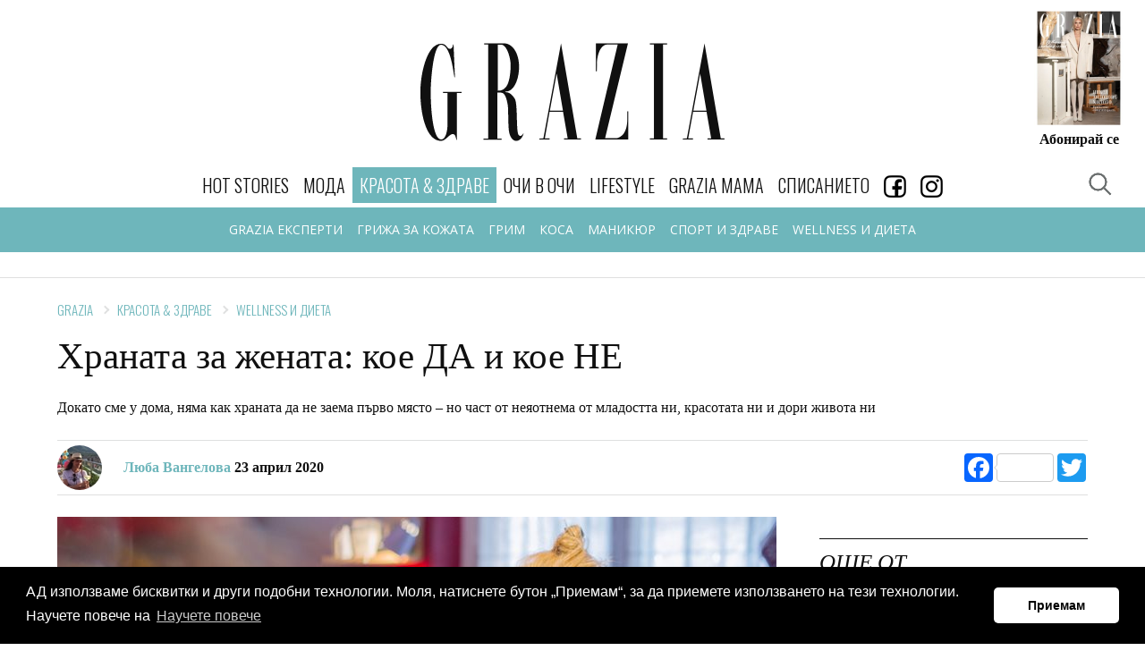

--- FILE ---
content_type: text/html; charset=utf-8
request_url: https://www.graziaonline.bg/beauty-and-health/wellness-and-diet/15469/xranata-za-zhenata-koe-da-i-koe-ne
body_size: 16070
content:



<!doctype html>
<html class="no-js" lang="bg">
<head>
    <meta charset="utf-8">
    <meta http-equiv="X-UA-Compatible" content="IE=edge,chrome=1">
    <meta name="description" content="">
    <meta name="viewport" content="width=device-width, initial-scale=1">
    <title></title>

    
    <link rel="apple-touch-icon" sizes="180x180" href="/content/favicons/apple-touch-icon.png">
    <link rel="icon" type="image/png" sizes="32x32" href="/content/favicons/favicon-32x32.png">
    <link rel="icon" type="image/png" sizes="16x16" href="/content/favicons/favicon-16x16.png">
    
    <link rel="mask-icon" href="/content/favicons/safari-pinned-tab.svg" color="#000000">
    <meta name="apple-mobile-web-app-title" content="GraziaBG">
    <meta name="application-name" content="GraziaBG">
    <meta name="msapplication-TileColor" content="#ffffff">
    <meta name="theme-color" content="#ffffff">

    <script>
        window['gtag_enable_tcf_support'] = true; // SEE THIS: https://support.google.com/analytics/answer/10022331?hl=en

        window.googletag = window.googletag || { cmd: [] };
        //var googletag = googletag || {};
        //googletag.cmd = googletag.cmd || [];
    </script>



    
        <link rel="canonical" href="https://www.graziaonline.bg/beauty-and-health/wellness-and-diet/15469/xranata-za-zhenata-koe-da-i-koe-ne" />
            <meta name="robots" content="index, follow" />
        <meta name="Googlebot" content="index, follow" />
        <meta name="MSNbot" content="index, follow" />
        <meta name="Slurp" content="index, follow" />
            <meta name="description" content="Докато сме у дома, няма как храната да не заема първо място – но част от неяотнема от младостта ни, красотата ни и дори живота ни" />
    


    <link href="/Content/ExtrasOverrides.css?v=9" rel="stylesheet" />



    <link rel="amphtml" href="https://www.graziaonline.bg/beauty-and-health/wellness-and-diet/15469/xranata-za-zhenata-koe-da-i-koe-ne?amp=true" />
    

    <style>
        h1, h2, h3, h4, h5 {
            clear: both !important
        }

        h5 {
            font-weight: 700 !important;
        }

        .related-story .story-title {
            display: none;
        }

        .related-story figure.image {
            margin-bottom: 0px;
        }
    </style>



    
    <meta property="og:locale" content="bg_BG" />
    <meta property="og:site_name" content="Grazia Bulgaria" />
    <meta property="og:url" content="https://www.graziaonline.bg/beauty-and-health/wellness-and-diet/15469/xranata-za-zhenata-koe-da-i-koe-ne" />
    <meta property="og:image" content="https://www.graziaonline.bg/Content/ImagesDatabase/fbc/600x315/crop/both/10/1006cb5398c641e288ab43569d094000.jpg" />
    <meta property="og:image:type" content="image/jpeg" />
    <meta property="og:image:width" content="600" />
    <meta property="og:image:height" content="315" />
    <meta property="og:title" content="Храната за жената: кое ДА и кое НЕ" />
    <meta property="og:description" content="Докато сме у дома, няма как храната да не заема първо място – но част от неяотнема от младостта ни, красотата ни и дори живота ни" />
    <meta property="og:type" content="article" />
    <meta property="fb:app_id" content="341059409797965" />
        <meta name="twitter:card" content="summary_large_image" />
    <meta name="twitter:title" content="Храната за жената: кое ДА и кое НЕ" />
    <meta name="twitter:description" content="Докато сме у дома, няма как храната да не заема първо място – но част от неяотнема от младостта ни, красотата ни и дори живота ни" />
    <meta name="twitter:image" content="https://www.graziaonline.bg/Content/ImagesDatabase/fbc/600x315/crop/both/10/1006cb5398c641e288ab43569d094000.jpg" />

    
    

    <script type="application/ld+json">
        {"@context":"http://schema.org","@type":"NewsArticle","@id":"https://www.graziaonline.bg/beauty-and-health/wellness-and-diet/15469/xranata-za-zhenata-koe-da-i-koe-ne","description":"Докато сме у дома, няма как храната да не заема първо място – но част от неяотнема от младостта ни, красотата ни и дори живота ни","image":["https://www.graziaonline.bg/Content/ImagesDatabase/p/750x422/crop/both/10/1006cb5398c641e288ab43569d094000.jpg","https://www.graziaonline.bg/Content/ImagesDatabase/p/696x522/crop/both/10/1006cb5398c641e288ab43569d094000.jpg","https://www.graziaonline.bg/Content/ImagesDatabase/p/696x696/crop/both/10/1006cb5398c641e288ab43569d094000.jpg"],"mainEntityOfPage":{"@type":"WebPage","url":"https://www.graziaonline.bg/beauty-and-health/wellness-and-diet/15469/xranata-za-zhenata-koe-da-i-koe-ne"},"url":"https://www.graziaonline.bg/beauty-and-health/wellness-and-diet/15469/xranata-za-zhenata-koe-da-i-koe-ne","alternativeHeadline":"Храната за жената: кое ДА и кое НЕ","author":{"@type":"Organization","name":"Grazia Bulgaria","alternateName":"Grazia - Bulgaria","sameAs":["https://www.facebook.com/GRAZIA.Magazine.BG/","https://www.instagram.com/grazia_magazine_bg/"],"url":"https://www.graziaonline.bg","address":{"@type":"PostalAddress","email":"office@atticaeva.bg","addressCountry":"Bulgaria","addressLocality":"Sofia","addressRegion":"BG","postalCode":"1124","streetAddress":"ul. \"Han Omurtag\" 54, 1124 g.k. Yavorov, Sofia"},"contactPoint":{"@type":"ContactPoint","areaServed":"BG","contactType":"customer service","telephone":"+359-28703641"},"logo":{"@type":"ImageObject","url":"https://www.graziaonline.bg/content/images/logo/grazia-logo-310x310.png","height":310,"width":310}},"dateCreated":"2020-04-23T09:00:00+03:00","dateModified":"2020-04-23T09:06:13.83+03:00","datePublished":"2020-04-23T09:00:00+03:00","genre":"КРАСОТА &amp; ЗДРАВЕ","headline":"Храната за жената: кое ДА и кое НЕ","keywords":"","publisher":{"@type":"Organization","name":"Grazia Bulgaria","alternateName":"Grazia - Bulgaria","sameAs":["https://www.facebook.com/GRAZIA.Magazine.BG/","https://www.instagram.com/grazia_magazine_bg/"],"url":"https://www.graziaonline.bg","address":{"@type":"PostalAddress","email":"office@atticaeva.bg","addressCountry":"Bulgaria","addressLocality":"Sofia","addressRegion":"BG","postalCode":"1124","streetAddress":"ul. \"Han Omurtag\" 54, 1124 g.k. Yavorov, Sofia"},"contactPoint":{"@type":"ContactPoint","areaServed":"BG","contactType":"customer service","telephone":"+359-28703641"},"logo":{"@type":"ImageObject","url":"https://www.graziaonline.bg/content/images/logo/grazia-logo-310x310.png","height":310,"width":310}},"articleBody":"Пържени храни\n\nАмериканските учени отдавна твърдят, че пържените храни са най-голямата опасност за здравето на човека. Предвид традиционното хранене в Америка, учени от САЩ са провели мащабно изследване, в което са взели участие 107 хиляди жени. Авторите се изследвали дали има връзка между пържените храни и риска от сърдечно-съдови, онкологични и други заболявания. Разбира се става дума за редовна и ежедневна консумация на пържени храни. Изследването установява, че една или повече порции месо, приготвени на тиган, увеличават риска от сериозни заболявания с 8%, за консумацията на риба или морски продукти – със 7%, пилешко месо – с 12%. Така че пържената храна не трябва да бъде в основата на храненето ви, а месото, рибата или зеленчуците е добре да приготвяте по друг начин.\n\n \n\nАлкохол\n\nВъпреки факта, че много изследвания предполагат, че една или две чаши на ден могат да предпазят от заболявания на мозъка или сърцето, нито една сериозна медицинска организация не е включила алкохола в списъка на препоръчителните превантивни мерки. Следователно всеки е свободен сам да реши кое е по-важно за него: да получи доза антиоксиданти, с което червеното вино наистина е известно, или да рискува да наруши нормалния метаболизъм и синтеза на хормони. Алкохолът във всякакво количество може да направи кожата по-мазна и податлива на възпаления – именно поради намесата на нормалната работа на нашата биохимична „лаборатория\".\n\n \n\n\nΔΙΑΒΑΣΤΕ ΕΠΙΣΗΣ\n\n\n\n\n\n\nWellness тренд: кафе с лимон\n\n\n\n\n\nОбезмаслени храни\n\nБез достатъчно мазнини женското тяло буквално престава да бъде себе си: мастните киселини са необходими за производството на половите хормони и за поддържане на общия хормонален баланс. Според изследвания на израелски учени, дефицитът на мазнини в диетата допринася за развитието на ендокринни заболявания – тук е и диабетът, гинекологичните разстройства и заболяванията на гърдите. Наситените и ненаситените мазнини оказват въздействие и върху външността ни. Усвояването на витамините, синтезът на колаген, липидният обмен и дори борбата с целулита са нарушени, ако женският организъм получава предимно обезмаслени храни.\n\n\nΔΙΑΒΑΣΤΕ ΕΠΙΣΗΣ\n\n\n\n\n\n\nКои храни причиняват възпаление?\n\n\n\n\n\n "};
    </script>



    <!-- CSS -->
    
    <link href="https://fonts.googleapis.com/css?family=Open+Sans:300,300i,400,400i,600,600i,700,700i|Oswald:200,300,400&subset=cyrillic" rel="stylesheet">
    <link href="/Content/css?v=x7QqUEa_R3Kdh54E6fbaH9G5fp5kvw0nnEWxHT4RCkc1" rel="stylesheet"/>


    

    

    

    <script>
    try {
        if (performance.navigation.type == 2) {
            location.reload(true);
        }
    } catch (err) { }
</script>

<!-- Facebook Pixel Code -->
<script>
    !function (f, b, e, v, n, t, s) {
        if (f.fbq) return; n = f.fbq = function () {
            n.callMethod ?
            n.callMethod.apply(n, arguments) : n.queue.push(arguments)
        };
        if (!f._fbq) f._fbq = n; n.push = n; n.loaded = !0; n.version = '2.0';
        n.queue = []; t = b.createElement(e); t.async = !0;
        t.src = v; s = b.getElementsByTagName(e)[0];
        s.parentNode.insertBefore(t, s)
    }(window, document, 'script',
        'https://connect.facebook.net/en_US/fbevents.js');
    fbq('init', '2247584852139283');
    fbq('track', 'PageView');
</script>
<noscript>
    <img height="1" width="1" style="display:none"
         src="https://www.facebook.com/tr?id=2247584852139283&ev=PageView&noscript=1" />
</noscript>
<!-- End Facebook Pixel Code -->




    

    <script>
        // Αυτό χρησιμοποιείται όταν δεν θέλω HeaderBidding.
        var insertGoogleAdManagerJs = function (tcData) {
            var s = document.createElement('script');
            s.type = 'text/javascript';
            s.async = true;
            var x = document.getElementsByTagName('script')[0];
            x.parentNode.insertBefore(s, x);
            s.src = 'https://securepubads.g.doubleclick.net/tag/js/gpt.js';
        }


        var insertGdprScripts = function (tcData) {
            var adStorageGranted = tcData.purpose.consents[1] ? "granted" : "denied";
            gtag('consent', 'update', {
                'analytics_storage': 'granted',
                'ad_storage': adStorageGranted //'granted'
            });

            insertGoogleAdManagerJs(tcData);
        }
    </script>

    <!-- Quantcast Choice. Consent Manager Tag v2.0 (for TCF 2.0) -->
    <script type="text/javascript" async=true>
        (function () {
            var host = "www.graziaonline.bg";
            var element = document.createElement('script');
            var firstScript = document.getElementsByTagName('script')[0];
            var url = 'https://cmp.quantcast.com'
                .concat('/choice/', '9eP15vBWj-JE2', '/', host, '/choice.js?tag_version=V2');
            var uspTries = 0;
            var uspTriesLimit = 3;
            element.async = true;
            element.type = 'text/javascript';
            element.src = url;

            firstScript.parentNode.insertBefore(element, firstScript);

            function makeStub() {
                var TCF_LOCATOR_NAME = '__tcfapiLocator';
                var queue = [];
                var win = window;
                var cmpFrame;

                function addFrame() {
                    var doc = win.document;
                    var otherCMP = !!(win.frames[TCF_LOCATOR_NAME]);

                    if (!otherCMP) {
                        if (doc.body) {
                            var iframe = doc.createElement('iframe');

                            iframe.style.cssText = 'display:none';
                            iframe.name = TCF_LOCATOR_NAME;
                            doc.body.appendChild(iframe);
                        } else {
                            setTimeout(addFrame, 5);
                        }
                    }
                    return !otherCMP;
                }

                function tcfAPIHandler() {
                    var gdprApplies;
                    var args = arguments;

                    if (!args.length) {
                        return queue;
                    } else if (args[0] === 'setGdprApplies') {
                        if (
                            args.length > 3 &&
                            args[2] === 2 &&
                            typeof args[3] === 'boolean'
                        ) {
                            gdprApplies = args[3];
                            if (typeof args[2] === 'function') {
                                args[2]('set', true);
                            }
                        }
                    } else if (args[0] === 'ping') {
                        var retr = {
                            gdprApplies: gdprApplies,
                            cmpLoaded: false,
                            cmpStatus: 'stub'
                        };

                        if (typeof args[2] === 'function') {
                            args[2](retr);
                        }
                    } else {
                        if (args[0] === 'init' && typeof args[3] === 'object') {
                            args[3] = Object.assign(args[3], { tag_version: 'V2' });
                        }
                        queue.push(args);
                    }
                }

                function postMessageEventHandler(event) {
                    var msgIsString = typeof event.data === 'string';
                    var json = {};

                    try {
                        if (msgIsString) {
                            json = JSON.parse(event.data);
                        } else {
                            json = event.data;
                        }
                    } catch (ignore) { }

                    var payload = json.__tcfapiCall;

                    if (payload) {
                        window.__tcfapi(
                            payload.command,
                            payload.version,
                            function (retValue, success) {
                                var returnMsg = {
                                    __tcfapiReturn: {
                                        returnValue: retValue,
                                        success: success,
                                        callId: payload.callId
                                    }
                                };
                                if (msgIsString) {
                                    returnMsg = JSON.stringify(returnMsg);
                                }
                                if (event && event.source && event.source.postMessage) {
                                    event.source.postMessage(returnMsg, '*');
                                }
                            },
                            payload.parameter
                        );
                    }
                }

                while (win) {
                    try {
                        if (win.frames[TCF_LOCATOR_NAME]) {
                            cmpFrame = win;
                            break;
                        }
                    } catch (ignore) { }

                    if (win === window.top) {
                        break;
                    }
                    win = win.parent;
                }
                if (!cmpFrame) {
                    addFrame();
                    win.__tcfapi = tcfAPIHandler;
                    win.addEventListener('message', postMessageEventHandler, false);
                }
            };

            makeStub();

            var uspStubFunction = function () {
                var arg = arguments;
                if (typeof window.__uspapi !== uspStubFunction) {
                    setTimeout(function () {
                        if (typeof window.__uspapi !== 'undefined') {
                            window.__uspapi.apply(window.__uspapi, arg);
                        }
                    }, 500);
                }
            };

            var checkIfUspIsReady = function () {
                uspTries++;
                if (window.__uspapi === uspStubFunction && uspTries < uspTriesLimit) {
                    console.warn('USP is not accessible');
                } else {
                    clearInterval(uspInterval);
                }
            };

            if (typeof window.__uspapi === 'undefined') {
                window.__uspapi = uspStubFunction;
                var uspInterval = setInterval(checkIfUspIsReady, 6000);
            }
        })();
    </script>
    <!-- End Quantcast Choice. Consent Manager Tag v2.0 (for TCF 2.0) -->

    <script>
        // Run this in an interval (every 0.1s) just in case we are still waiting for consent
        var cnt = 0;
        var consentSetInterval = setInterval(function () {
            cnt += 1;
            // Bail if we have not gotten a consent response after 60 seconds.

            if (cnt === 500) {
                clearInterval(consentSetInterval);
                insertGdprScripts();
            }

            if (typeof window.__tcfapi !== 'undefined') { // Check if window.__tcfapi has been set
                clearInterval(consentSetInterval);
                window.__tcfapi('addEventListener', 2, function (tcData, listenerSuccess) {

                    if (listenerSuccess) {
                        if (tcData.gdprApplies) {
                            if (tcData.eventStatus === 'tcloaded' || tcData.eventStatus === 'useractioncomplete') {
                                insertGdprScripts(tcData);
                            }
                        }
                    }
                });
            }
            cnt++;
        }, 100);
    </script>

</head>


 
<body  >
    <div class="tas-ads" tas-zone="cde81930d" tas-format="0x0"></div>


    


    

    




    <header>
        <div class="marquee-media">
            <div class="marquee-inner">

                <div class="grazia-logo">
                    <a href="/"><svg><use href="/content/images/logo/logo.svg#logo" xlink:href="/content/images/logo/logo.svg#logo"></use></svg></a>
                </div>

                <button class="trigger-navigation burger">
                    <span class="icon"></span>
                </button>
                

                
               


    <div class="magazine-cover">
        <div class="cover-image">
            <a href="https://atticaeva.bg/%D0%B0%D0%B1%D0%BE%D0%BD%D0%B0%D0%BC%D0%B5%D0%BD%D1%82/#grazia" target="_blank">
                <img src="https://www.graziaonline.bg/Content/ImagesDatabase/p/300x380/pad/both/8a/8af2c277f0c54d23a0264e7eb629fa98.jpg?quality=80&amp;404=default&amp;v=02" alt="">
            </a>
        </div>
        <h5><a target="_blank" href="https://atticaeva.bg/%D0%B0%D0%B1%D0%BE%D0%BD%D0%B0%D0%BC%D0%B5%D0%BD%D1%82/#grazia" >Абонирай се</a></h5>
    </div>


            </div>
        </div>
    </header>



<div class="sticky-navigation">
    <nav class="navigation">
        <h4 class="nav-logo">
            <a href="/">
                <svg class="icon"><use href="/content/images/logo/logo.svg#logo" xlink:href="/content/images/logo/logo.svg#logo"></use></svg>
            </a>
        </h4>
        <ul>
                    <li class="nav-link ">
                        <a  href="/hot-stories" class="primary">Hot Stories</a>
                    </li>
                    <li class="nav-link ">
                        <a  href="/moda" class="primary">МОДА</a>
                            <ul class="submenu">
                                    <li><a href="/moda/trends">ТЕНДЕНЦИИ</a></li>
                                    <li><a href="/moda/easy-chic">EASY CHIC</a></li>
                                    <li><a href="/moda/shopping">SHOPPING</a></li>
                                    <li><a href="/moda/celebrity-wardrobe">ЗВЕЗДЕН ГАРДЕРОБ</a></li>
                            </ul>
                    </li>
                    <li class="nav-link selected">
                        <a  href="/beauty-and-health" class="primary">КРАСОТА & ЗДРАВЕ</a>
                            <ul class="submenu">
                                    <li><a href="/beauty-and-health/grazia-experts">GRAZIA ЕКСПЕРТИ</a></li>
                                    <li><a href="/beauty-and-health/skincare">ГРИЖА ЗА КОЖАТА</a></li>
                                    <li><a href="/beauty-and-health/makeup">ГРИМ</a></li>
                                    <li><a href="/beauty-and-health/hair">КОСА</a></li>
                                    <li><a href="/beauty-and-health/manicure">МАНИКЮР</a></li>
                                    <li><a href="/beauty-and-health/sports-and-health">СПОРТ И ЗДРАВЕ</a></li>
                                    <li><a href="/beauty-and-health/wellness-and-diet">WELLNESS И ДИЕТА</a></li>
                            </ul>
                    </li>
                    <li class="nav-link ">
                        <a  href="/interviews" class="primary">ОЧИ В ОЧИ</a>
                            <ul class="submenu">
                                    <li><a href="/interviews/celebrity-news">ЗВЕЗДНИ НОВИНИ</a></li>
                                    <li><a href="/interviews/interview">ИНТЕРВЮТА</a></li>
                            </ul>
                    </li>
                    <li class="nav-link ">
                        <a  href="/lifestyle" class="primary">LIFESTYLE</a>
                            <ul class="submenu">
                                    <li><a href="/lifestyle/editors-life">EDITOR&#39;S LIFE</a></li>
                                    <li><a href="/lifestyle/interior">ИНТЕРИОР</a></li>
                                    <li><a href="/lifestyle/hi-tech">HI-TECH</a></li>
                                    <li><a href="/lifestyle/travel">ПЪТЕШЕСТВИЯ</a></li>
                                    <li><a href="/lifestyle/gourmet">ГУРМЕ</a></li>
                                    <li><a href="/horoskop">ХОРОСКОПИ</a></li>
                                    <li><a href="/lifestyle/psychology">ПСИХОЛОГИЯ</a></li>
                            </ul>
                    </li>
                    <li class="nav-link ">
                        <a  href="/grazia-mama" class="primary">GRAZIA MAMA</a>
                    </li>
                    <li class="nav-link ">
                        <a  href="/magazines" class="primary">СПИСАНИЕТО</a>
                    </li>
                    <li class="nav-link">
                        <a href="https://www.facebook.com/GRAZIA.Magazine.BG/" target="_blank">
                            <img src="/Content/images/icons/facebookIcon.gif?width=25" />
                        </a>
                    </li>
                    <li class="nav-link">
                        <a href="https://www.instagram.com/grazia_magazine_bg/" target="_blank">
                            <img src="/Content/images/icons/instagram_icon.gif?width=25" />
                        </a>
                    </li>

    
        </ul>


        <button class="trigger-popup trigger-search" data-popup="search-popup"><span></span></button>
        <button class="trigger-popup trigger-search" data-popup="search-popup"><span></span></button>


        

        <a class="subscription" href="https://atticaeva.bg/%D0%B0%D0%B1%D0%BE%D0%BD%D0%B0%D0%BC%D0%B5%D0%BD%D1%82/#grazia" target="_blank">Абонирай се</a>
    </nav>
</div>







    

    <div id='d7cdb310c2644446b214c8886f91d412' class="advertising-skin" style="text-align:center; position:absolute">
		   <script>
 if(window.innerWidth > 500){
			var adtimerd7cdb310c2644446b214c8886f91d412= setInterval(function(){
				try{
					if(typeof googletag.apiReady !== "undefined" && googletag.apiReady)
					{
						clearInterval(adtimerd7cdb310c2644446b214c8886f91d412);
						googletag.cmd.push(function() {
						googletag.defineSlot('/21748298231/Grazia_Branding', [[1, 1], 'fluid'],'d7cdb310c2644446b214c8886f91d412')
						.addService(googletag.pubads())
						.setCollapseEmptyDiv(true);
						googletag.enableServices();
						googletag.display('d7cdb310c2644446b214c8886f91d412');
						});
					}
				}catch(err){}

			}, 100);
}
		   </script>
 </div>



    
    <main id="main" >

        


        








    <!-- ADV Banner -->
    <section class="banner">
        <div class="ad-banner advert" id="headerBillBoard" style="text-align:center;margin-top:30px;">

            <div id='2e09edc088cb4b108afe3f2f4a453c33'>
	   <script>
		var ad2e09edc088cb4b108afe3f2f4a453c33 = setInterval(function(){
			try{
			if(typeof (googletag) !== "undefined" && googletag.apiReady){
				clearInterval(ad2e09edc088cb4b108afe3f2f4a453c33);

				googletag.cmd.push(function() {
				googletag.defineSlot('/21748298231/Grazia_LB', [[970, 60], [728, 90], [980, 120], [980, 90], [1000, 90], [970, 250], [1000, 250], [1, 1], [970, 90]],'2e09edc088cb4b108afe3f2f4a453c33')
						.addService(googletag.pubads())
						.setTargeting('page', ['beauty-and-health','wellness-and-diet','beauty-and-health','wellness-and-diet','ros','15469'])
						.setCollapseEmptyDiv(true);
						googletag.pubads().addEventListener('slotRenderEnded', function (event) {
							var containerId = event.slot.getSlotElementId();
							var containsAd = !event.isEmpty;
							if (containsAd == true) {
								if(event.size[0] >300){
									//console.log('resize:' +containerId);
									responsiveAdsFn(containerId, event.size[0], event.size[1]);
								}
								if (document.getElementById(containerId).classList.contains("advertising-skin")) {
										document.body.className += ' skin-layout';
										document.getElementById("main").style.zIndex= 10;
								}
							}else{
								//console.log('Hide:' +containerId);
								document.getElementById(containerId).style.display = "none";
								var parentNode = document.getElementById(containerId).parentNode;
								//console.log(parentNode);
								if(parentNode.classList.contains("advert")){
									parentNode.style.display = "none";
								}
							}
						
						});
				googletag.enableServices();
				googletag.display('2e09edc088cb4b108afe3f2f4a453c33');
				});

				}else{
				//console.log("Loop");
				}
			}catch(err){}

		}, 50);

	   </script>
</div>
        </div>
    </section>


<!-- Article -->
<section class="article ">

    <!-- Article Title -->
    <div class="article-title">
        <!-- breadcrumb -->
            <nav class="breadcrumb arrows">
                    <a href="/">Grazia</a>
                    <a href="/beauty-and-health">КРАСОТА &amp; ЗДРАВЕ</a>
                    <a href="/beauty-and-health/wellness-and-diet">WELLNESS И ДИЕТА</a>
            </nav>
        <h1 style="line-height:1em">Храната за жената: кое ДА и кое НЕ</h1>
            <p>Докато сме у дома, няма как храната да не заема първо място – но част от неяотнема от младостта ни, красотата ни и дори живота ни</p>
        <!-- author & social -->
        <div class="author-social">
            <div class="author">
                <div class="author-image">
                        <img src="https://www.graziaonline.bg/Content/ImagesDatabase/p/50x0/crop/both/67/67de2977cdb542079c438d5d3febcfc6.jpg?quality=100&amp;404=default&amp;v=02 " alt="Люба Вангелова" />
                </div>
                <h5>
                        <a>Люба Вангелова</a>
                    23 април 2020

                </h5>
            </div>
            <div class="a2a_kit a2a_kit_size_32 a2a_default_style" style="display:inline-block">
                <a class="a2a_button_facebook a2a_counter"></a>
                <a class="a2a_button_twitter"></a>
            </div>

        </div>
    </div>


    <!-- Sticky Container -->
    <div class="sticky-container">
        <!-- Left -->
        <div class="left">
            <!-- Article Content -->
            <div class="article-content">
                



                    <div class="image">
                        <img class="lazyload" data-src="https://www.graziaonline.bg/Content/ImagesDatabase/p/804x0/crop/both/10/1006cb5398c641e288ab43569d094000.jpg?quality=85&amp;404=default&amp;v=02" src="https://www.graziaonline.bg/Content/ImagesDatabase/p/804x0/crop/both/10/1006cb5398c641e288ab43569d094000.jpg?quality=85&amp;404=default&amp;v=02&s.grayscale=true&s.alpha=0.2" alt="" />
                        
                    </div>


                

                <h3 style="text-align: center;">Пържени храни</h3>

<p class="intro-text">Американските учени отдавна твърдят, че пържените храни са най-голямата опасност за здравето на човека. Предвид традиционното хранене в Америка, учени от САЩ са провели мащабно изследване, в което са взели участие 107 хиляди жени. Авторите се изследвали дали има връзка между пържените храни и риска от сърдечно-съдови, онкологични и други заболявания. Разбира се става дума за редовна и ежедневна консумация на пържени храни. Изследването установява, че една или повече порции месо, приготвени на тиган, увеличават риска от сериозни заболявания с 8%, за консумацията на риба или морски продукти – със 7%, пилешко месо – с 12%. Така че пържената храна не трябва да бъде в основата на храненето ви, а месото, рибата или зеленчуците е добре да приготвяте по друг начин.</p>

<p>&nbsp;</p>

<h3 style="text-align: center;">Алкохол</h3>

<p>Въпреки факта, че много изследвания предполагат, че една или две чаши на ден могат да предпазят от заболявания на мозъка или сърцето, нито една сериозна медицинска организация не е включила алкохола в списъка на препоръчителните превантивни мерки. Следователно всеки е свободен сам да реши кое е по-важно за него: да получи доза антиоксиданти, с което червеното вино наистина е известно, или да рискува да наруши нормалния метаболизъм и синтеза на хормони. Алкохолът във всякакво количество може да направи кожата по-мазна и податлива на възпаления – именно поради намесата на нормалната работа на нашата биохимична „лаборатория".</p>

<p>&nbsp;</p>

<div class="related-story story-left" data-articleid="15462">
<h4 class="story-title">ΔΙΑΒΑΣΤΕ ΕΠΙΣΗΣ</h4>

<div class="item horizontal">
<div class="item-image"><a href="/beauty-and-health/wellness-and-diet/15462/wellness-тренд-кафе-с-лимон" target="_blank" title="Wellness тренд: кафе с лимон"><figure class="image"><img alt="Храната за жената: кое ДА и кое НЕ" data-credit data-imageratio="NaN" src="/Content/ImagesDatabase/p/300x200/crop/both/7a/7ac7b16ff3d043d589434318f883647e.jpg?anchor=topcenter"></figure></a></div>

<div class="item-content">
<div class="item-description">
<h4><a href="/beauty-and-health/wellness-and-diet/15462/wellness-тренд-кафе-с-лимон" target="_blank" title="Wellness тренд: кафе с лимон">Wellness тренд: кафе с лимон</a></h4>
</div>
</div>
</div>
</div>

<h3 style="text-align: center;">Обезмаслени храни</h3>

<p>Без достатъчно мазнини женското тяло буквално престава да бъде себе си: мастните киселини са необходими за производството на половите хормони и за поддържане на общия хормонален баланс. Според изследвания на израелски учени, дефицитът на мазнини в диетата допринася за развитието на ендокринни заболявания – тук е и диабетът, гинекологичните разстройства и заболяванията на гърдите. Наситените и ненаситените мазнини оказват въздействие и върху външността ни. Усвояването на витамините, синтезът на колаген, липидният обмен и дори борбата с целулита са нарушени, ако женският организъм получава предимно обезмаслени храни.</p><div style="text-align:center;"><div class="advert" id="dfecf7471ac14a6b94b1cc3987e96142">
	   <script>
	   if(window.innerWidth < 500){
						var adtimerdfecf7471ac14a6b94b1cc3987e96142= setInterval(function(){
				try{
					if(typeof googletag.apiReady !== "undefined" && googletag.apiReady)
					{
						clearInterval(adtimerdfecf7471ac14a6b94b1cc3987e96142);
						googletag.cmd.push(function() {
					    googletag.defineSlot('/21748298231/Grazia_RECT', [[320, 80], [1, 1], [300, 800], [300, 1050], [300, 100], [320, 50], [320, 100], [320, 480], [300, 250], [300, 600],'fluid'],'dfecf7471ac14a6b94b1cc3987e96142')
						.addService(googletag.pubads())
						.setTargeting('page', ['beauty-and-health','wellness-and-diet','beauty-and-health','wellness-and-diet','ros','15469'])
						.setCollapseEmptyDiv(true);
						googletag.enableServices();
						googletag.display('dfecf7471ac14a6b94b1cc3987e96142');
						});
					}
				}catch(err){}

			}, 100);
		}else{
document.getElementById("dfecf7471ac14a6b94b1cc3987e96142").style.display = "none";
}
	   </script>
</div></div>

<div class="related-story story-left" data-articleid="15356">
<h4 class="story-title">ΔΙΑΒΑΣΤΕ ΕΠΙΣΗΣ</h4>

<div class="item horizontal">
<div class="item-image"><a href="/beauty-and-health/15356/кои-храни-причиняват-възпаление" target="_blank" title="Кои храни причиняват възпаление?"><figure class="image"><img alt="Храната за жената: кое ДА и кое НЕ" data-credit data-imageratio="NaN" src="/Content/ImagesDatabase/p/300x200/crop/both/02/0238d9f8b27f4eabbe1c5e1b9893a09d.jpg?anchor=topcenter"></figure></a></div>

<div class="item-content">
<div class="item-description">
<h4><a href="/beauty-and-health/15356/кои-храни-причиняват-възпаление" target="_blank" title="Кои храни причиняват възпаление?">Кои храни причиняват възпаление?</a></h4>
</div>
</div>
</div>
</div>

<p>&nbsp;</p>





                <!-- Article Footer -->
                <div class="article-footer">
                    



                    <div class="share">
                        <h5><strong>Сподели статията</strong></h5>
                        <div class="a2a_kit a2a_kit_size_32 a2a_default_style" style="display:inline-block">
                            <a class="a2a_button_facebook a2a_counter"></a>
                            <a class="a2a_button_twitter"></a>
                        </div>
                    </div>
                </div>
                <div class="tas-ads" tas-zone="50a21a4d5" tas-format="804x0"></div>
            </div><!-- /Left -->
        </div>
        <!-- right -->
        <div class="right">
            <div class="sticky-inner">
                <div class="right-item">
                    <div class="right-item banner-right advert">

                        <div id='f811102435c84ea08c4bcd9411877d92' class="advert">
		   <script>
 			var adtimerf811102435c84ea08c4bcd9411877d92= setInterval(function(){
				try{
					if(typeof googletag.apiReady !== "undefined" && googletag.apiReady)
					{
						clearInterval(adtimerf811102435c84ea08c4bcd9411877d92);
						googletag.cmd.push(function() {
						googletag.defineSlot('/21748298231/Grazia_RECT', [[320, 80], [1, 1], [300, 800], [300, 1050], [300, 100], [320, 50], [320, 100], [320, 480], [300, 250], [300, 600]],'f811102435c84ea08c4bcd9411877d92')
						.addService(googletag.pubads())
						.setTargeting('page', ['beauty-and-health','wellness-and-diet','beauty-and-health','wellness-and-diet','ros','15469'])
						.setCollapseEmptyDiv(true);
						googletag.enableServices();
						googletag.display('f811102435c84ea08c4bcd9411877d92');
						});
					}
				}catch(err){}

			}, 100);
		   </script>
 </div>
                    </div>
                </div>
                
                <div class="right-item related-articles">



        <div class="title">
            <h4><span>ОЩЕ ОТ</span> <span>КРАСОТА &amp; ЗДРАВЕ</span></h4>
        </div>




<div class="item horizontal">
    <div class="item-image">
            <a href="/beauty-and-health/skincare/24907/bezopasno-li-e-da-kombinirame-xialuronova-kiselina-i-retinol">
                <img class="lazyload" data-src="https://www.graziaonline.bg/Content/ImagesDatabase/p/120x87/crop/both/99/998aa8686f1b4f1db41184865d974e24.jpg?quality=80&amp;404=default&amp;v=02" src="https://www.graziaonline.bg/Content/ImagesDatabase/p/120x87/crop/both/99/998aa8686f1b4f1db41184865d974e24.jpg?quality=40&amp;404=default&amp;v=02&amp;s.grayscale=true&amp;s.alpha=0.2" alt="Безопасно ли е да комбинираме хиалуронова киселина и ретинол?" width="120" height="87" />
            </a>
    </div>
    <div class="item-content  ">
        <div class="item-description">
            <h4>
                <a href="/beauty-and-health/skincare/24907/bezopasno-li-e-da-kombinirame-xialuronova-kiselina-i-retinol" title="Безопасно ли е да комбинираме хиалуронова киселина и ретинол?">Безопасно ли е да комбинираме хиалуронова киселина и ретинол?</a>


            </h4>
                    </div>
    </div>
</div>





<div class="item horizontal">
    <div class="item-image">
            <a href="/beauty-and-health/makeup/24906/less-is-more-grimat-na-selena-gomes">
                <img class="lazyload" data-src="https://www.graziaonline.bg/Content/ImagesDatabase/p/120x87/crop/both/ff/ff5ab5ff41154e4689677f7d9f4fa729.jpg?quality=80&amp;404=default&amp;v=02" src="https://www.graziaonline.bg/Content/ImagesDatabase/p/120x87/crop/both/ff/ff5ab5ff41154e4689677f7d9f4fa729.jpg?quality=40&amp;404=default&amp;v=02&amp;s.grayscale=true&amp;s.alpha=0.2" alt="Less is more: гримът на Селена Гомес" width="120" height="87" />
            </a>
    </div>
    <div class="item-content  ">
        <div class="item-description">
            <h4>
                <a href="/beauty-and-health/makeup/24906/less-is-more-grimat-na-selena-gomes" title="Less is more: гримът на Селена Гомес">Less is more: гримът на Селена Гомес</a>


            </h4>
                    </div>
    </div>
</div>





<div class="item horizontal">
    <div class="item-image">
            <a href="/beauty-and-health/hair/24898/espresso-brunette-czvetat-koito-shte-sazhivi-zimnata-ti-viziya">
                <img class="lazyload" data-src="https://www.graziaonline.bg/Content/ImagesDatabase/p/120x87/crop/both/4b/4b1aa640797f4a8ab8c494b1320547a4.jpg?quality=80&amp;404=default&amp;v=02" src="https://www.graziaonline.bg/Content/ImagesDatabase/p/120x87/crop/both/4b/4b1aa640797f4a8ab8c494b1320547a4.jpg?quality=40&amp;404=default&amp;v=02&amp;s.grayscale=true&amp;s.alpha=0.2" alt="&amp;quot;Espresso Brunette&amp;quot;: цветът, който ще съживи зимната ти визия" width="120" height="87" />
            </a>
    </div>
    <div class="item-content  ">
        <div class="item-description">
            <h4>
                <a href="/beauty-and-health/hair/24898/espresso-brunette-czvetat-koito-shte-sazhivi-zimnata-ti-viziya" title="&amp;quot;Espresso Brunette&amp;quot;: цветът, който ще съживи зимната ти визия">"Espresso Brunette": цветът, който ще съживи зимната ти визия</a>


            </h4>
                    </div>
    </div>
</div>

        <div class="banner-right right-item advert">


            <div id='804fe11bbc5e42989c2e53e7fafe7d9b' class="advert">
	<script>
		var adtimer804fe11bbc5e42989c2e53e7fafe7d9b= setInterval(function(){
		try{
			if(typeof googletag.apiReady !== "undefined" && googletag.apiReady){
				clearInterval(adtimer804fe11bbc5e42989c2e53e7fafe7d9b);

				googletag.cmd.push(function() {
				googletag.defineSlot('/21748298231/Grazia_RECT_2', [[300, 100], [320, 80], [300, 800], [320, 480], [1, 1], [300, 250], [320, 100], [300, 600], [320, 50]],'804fe11bbc5e42989c2e53e7fafe7d9b')
						.addService(googletag.pubads())
						.setTargeting('page', [null])
											.setCollapseEmptyDiv(true);
				googletag.enableServices();
				googletag.display('804fe11bbc5e42989c2e53e7fafe7d9b');
				});

			}
		}catch(err){}

		}, 100);
	</script>
</div>
        </div>

                </div>

            </div>
        </div>

    </div>
</section>





<section class="banner">
    <div class="advert" style="text-align:center">

        <div id='79bf1cdf1cef48bd9d2752b25b50b992' class="advert">
   <script>
		var adtimer79bf1cdf1cef48bd9d2752b25b50b992= setInterval(function(){
			try{
				if(typeof googletag.apiReady !== "undefined" && googletag.apiReady){
					clearInterval(adtimer79bf1cdf1cef48bd9d2752b25b50b992);
					
					googletag.cmd.push(function() {
						googletag.defineSlot('/21748298231/Grazia_Responsive_block', [[980, 250], [970, 250], [970, 90], [1000, 90], [1, 1], [1000, 250], 'fluid', [728, 90]],'79bf1cdf1cef48bd9d2752b25b50b992')
								.addService(googletag.pubads())
								.setTargeting('page', ['beauty-and-health','wellness-and-diet','beauty-and-health','wellness-and-diet','ros','15469'])
								.setCollapseEmptyDiv(true);
						googletag.enableServices();
						googletag.display('79bf1cdf1cef48bd9d2752b25b50b992');
						});
				}
			}catch(err){}
			}
		, 100);
   </script>
</div>

    </div>
</section>

<section class="features">
    



<!--flowArticle-->
<div class="breaker-title line-through">
    <h2>НАЙ-НОВО ОТ GRAZIA</h2>
</div>

<div id="RECS_WIDGET_128993"></div>
<div id="RECS_WIDGET_129089"></div>
<style>
    .eng_ww_ttl_span1 {
        display: none !important;
    }

    .breaker-title {
        margin-bottom: initial;
    }
</style>

<script data-cfasync="false">
        if (window.innerWidth > 600) {
            (function (R, e, c, s, W, i, d) { R['RecsWidgetObject'] = W; R[W] = R[W] || function () { (R[W].q = R[W].q || []).push(arguments) }, R[W].l = 1 * new Date(); i = e.createElement(c), d = e.getElementsByTagName(c)[0]; i.async = 1; i.src = s; d.parentNode.insertBefore(i, d) })(window, document, 'script', '//widget.yallarec.com/_yalla_loader.js', '__recsWidget');
            __recsWidget('createWidget', { wwei: 'RECS_WIDGET_128993', pubid: 193257, webid: 201970, wid: 128993, on: 'yallarec' });

        } else {

            (function (R, e, c, s, W, i, d) { R['RecsWidgetObject'] = W; R[W] = R[W] || function () { (R[W].q = R[W].q || []).push(arguments) }, R[W].l = 1 * new Date(); i = e.createElement(c), d = e.getElementsByTagName(c)[0]; i.async = 1; i.src = s; d.parentNode.insertBefore(i, d) })(window, document, 'script', '//widget.yallarec.com/_yalla_loader.js', '__recsWidget');
            __recsWidget('createWidget', { wwei: 'RECS_WIDGET_129089', pubid: 193257, webid: 201970, wid: 129089, on: 'yallarec' });
        }
</script>


<div class="flowarticles grid gridx3">


        <div class="item">
            <div class="item-image">
                <a href="/hot-stories/24917/obyavixa-nominaciite-za-oskar-2026">
                    <img src="https://www.graziaonline.bg/Content/ImagesDatabase/p/400x220/crop/both/ab/abb63b81e585404e8e36ea30aa90c9a5.jpg?quality=80&amp;404=default&amp;v=02" alt="Обявиха номинациите за &amp;quot;Оскар&amp;quot; 2026">
                </a>
            </div>
            <div class="item-content text-center">
                <div class="item-description">
                    <h4><a href="/hot-stories/24917/obyavixa-nominaciite-za-oskar-2026">Обявиха номинациите за &quot;Оскар&quot; 2026</a></h4>
                </div>
            </div>
        </div>
        <div class="item">
            <div class="item-image">
                <a href="/moda/24914/dzhonatan-andersan-otxvarlya-normalnostta-s-provokativnata-si-kolekciya-za-dior">
                    <img src="https://www.graziaonline.bg/Content/ImagesDatabase/p/400x220/crop/both/5b/5bc815d9ce1a40a5be5f9d3f5379cf0b.jpg?quality=80&amp;404=default&amp;v=02" alt="Джонатан Андерсън отхвърля нормалността с провокативната си колекция за Dior">
                </a>
            </div>
            <div class="item-content text-center">
                <div class="item-description">
                    <h4><a href="/moda/24914/dzhonatan-andersan-otxvarlya-normalnostta-s-provokativnata-si-kolekciya-za-dior">Джонатан Андерсън отхвърля нормалността с провокативната си колекция за Dior</a></h4>
                </div>
            </div>
        </div>
        <div class="item">
            <div class="item-image">
                <a href="/hot-stories/24915/nikol-kidman-zamina-za-antarktida-s-dashterite-si">
                    <img src="https://www.graziaonline.bg/Content/ImagesDatabase/p/400x220/crop/both/6f/6f445a7ae3664194b12a0df43998616a.jpg?quality=80&amp;404=default&amp;v=02" alt="Никол Кидман замина за Антарктида с дъщерите си">
                </a>
            </div>
            <div class="item-content text-center">
                <div class="item-description">
                    <h4><a href="/hot-stories/24915/nikol-kidman-zamina-za-antarktida-s-dashterite-si">Никол Кидман замина за Антарктида с дъщерите си</a></h4>
                </div>
            </div>
        </div>
        <div class="item">
            <div class="item-image">
                <a href="/hot-stories/24913/riana-se-zavrashta-na-scenata-s-mashtabno-turne-vav-velikobritaniya">
                    <img src="https://www.graziaonline.bg/Content/ImagesDatabase/p/400x220/crop/both/fa/fafe5e3cb1b44753873c70a9d6033d90.jpg?quality=80&amp;404=default&amp;v=02" alt="Риана се завръща на сцената с мащабно турне във Великобритания">
                </a>
            </div>
            <div class="item-content text-center">
                <div class="item-description">
                    <h4><a href="/hot-stories/24913/riana-se-zavrashta-na-scenata-s-mashtabno-turne-vav-velikobritaniya">Риана се завръща на сцената с мащабно турне във Великобритания</a></h4>
                </div>
            </div>
        </div>
        <div class="item">
            <div class="item-image">
                <a href="/beauty-and-health/24912/ocean-park-glow">
                    <img src="https://www.graziaonline.bg/Content/ImagesDatabase/p/400x220/crop/both/96/969c6610871a40e1ae6f02b18103638d.jpg?quality=80&amp;404=default&amp;v=02" alt="Ocean Park Glow">
                </a>
            </div>
            <div class="item-content text-center">
                <div class="item-description">
                    <h4><a href="/beauty-and-health/24912/ocean-park-glow">Ocean Park Glow</a></h4>
                </div>
            </div>
        </div>
        <div class="item">
            <div class="item-image">
                <a href="/moda/24911/glavniyat-izpalnitelen-direktor-na-bottega-veneta-napuska-i-poema-rakovodstvoto-na-moncler">
                    <img src="https://www.graziaonline.bg/Content/ImagesDatabase/p/400x220/crop/both/55/5558b9ce279843d4867097995ab81eac.jpg?quality=80&amp;404=default&amp;v=02" alt="Главният изпълнителен директор на Bottega Veneta напуска и поема ръководството на Moncler">
                </a>
            </div>
            <div class="item-content text-center">
                <div class="item-description">
                    <h4><a href="/moda/24911/glavniyat-izpalnitelen-direktor-na-bottega-veneta-napuska-i-poema-rakovodstvoto-na-moncler">Главният изпълнителен директор на Bottega Veneta напуска и поема ръководството на Moncler</a></h4>
                </div>
            </div>
        </div>
        <div class="item">
            <div class="item-image">
                <a href="/hot-stories/24910/razkrixa-nai-visokoplatenite-influensari-ot-pokolenieto-z">
                    <img src="https://www.graziaonline.bg/Content/ImagesDatabase/p/400x220/crop/both/79/798ed6b6953b4c838acd97ec312a94b1.jpg?quality=80&amp;404=default&amp;v=02" alt="Разкриха най-високоплатените инфлуенсъри от поколението Z">
                </a>
            </div>
            <div class="item-content text-center">
                <div class="item-description">
                    <h4><a href="/hot-stories/24910/razkrixa-nai-visokoplatenite-influensari-ot-pokolenieto-z">Разкриха най-високоплатените инфлуенсъри от поколението Z</a></h4>
                </div>
            </div>
        </div>
        <div class="item">
            <div class="item-image">
                <a href="/moda/trends/24909/armani-zalaga-na-tixa-evolyuciya-i-vechna-elegantnost-v-novata-si-kolekciya">
                    <img src="https://www.graziaonline.bg/Content/ImagesDatabase/p/400x220/crop/both/85/858cd64046784737a7d5d6ebe9ce9e55.jpg?quality=80&amp;404=default&amp;v=02" alt="Armani залага на тиха еволюция и вечна елегантност в новата си колекция">
                </a>
            </div>
            <div class="item-content text-center">
                <div class="item-description">
                    <h4><a href="/moda/trends/24909/armani-zalaga-na-tixa-evolyuciya-i-vechna-elegantnost-v-novata-si-kolekciya">Armani залага на тиха еволюция и вечна елегантност в новата си колекция</a></h4>
                </div>
            </div>
        </div>
        <div class="item">
            <div class="item-image">
                <a href="/hot-stories/24908/megan-treinar-taino-posreshtna-tretoto-si-dete">
                    <img src="https://www.graziaonline.bg/Content/ImagesDatabase/p/400x220/crop/both/0e/0e30fd737e8844e9b2a4ed7924a93633.jpg?quality=80&amp;404=default&amp;v=02" alt="Меган Трейнър тайно посрещна третото си дете">
                </a>
            </div>
            <div class="item-content text-center">
                <div class="item-description">
                    <h4><a href="/hot-stories/24908/megan-treinar-taino-posreshtna-tretoto-si-dete">Меган Трейнър тайно посрещна третото си дете</a></h4>
                </div>
            </div>
        </div>

</div>
</section>


<section class="banner">
    <div class="advert">

        

    </div>
</section>


<iframe src="/Api/Statistics/Articles/LogView/15469" width="1" height="1" frameborder="0" marginheight="0" marginwidth="0" style="width:1px; height:1px;"></iframe>

<script>
    var a2a_config = a2a_config || {};
    a2a_config.locale = "el";
    a2a_config.num_services = 2;
    a2a_config.thanks = {
        postShare: false
    };
    a2a_config.counts = { recover_protocol: 'http' };



</script>
<script async src="https://static.addtoany.com/menu/page.js"></script>



<iframe src="/Api/Statistics/Articles/LogView/15469" style="width:1px !important;height:1px !important"></iframe>


<script>
    var instas;
    instas = document.querySelectorAll("blockquote.instagram-media");
    if (instas.length > 0) {
        for (var i = 0; i < instas.length; ++i) {
            instas[i].removeAttribute("style");
        }
    }
    var tweets;
    tweets = document.querySelectorAll("blockquote.twitter-tweet");
    if (tweets.length > 0) {
        for (var i = 0; i < tweets.length; ++i) {
            tweets[i].removeAttribute("style");
        }
    }
    setTimeout(function () {
        if (tweets.length > 0) {
            for (var i = 0; i < tweets.length; ++i) {
                tweets[i].classList.add('error');
            }
        }

        if (instas.length > 0) {
            for (var i = 0; i < instas.length; ++i) {
                instas[i].classList.add('error');
            }
        }
    }, 25000);

</script>


    </main>


    <!-- UI ELEMENTS  -->
    <aside class="ui-elements"></aside>


    
    <footer>
            <!-- footer top -->
    <div class="footer-top">
        <h3 class="grazia-logo">
            <a href="/">
                <svg><use href="/Content/images/logo/logo.svg#logo" xlink:href="/Content/images/logo/logo.svg#logo"></use></svg>
            </a>
        </h3>
        <ul class="social align-right">
            
        </ul>
    </div>



    <div class="footer-content">


<div class="sitemap">
            <div class="sitemap-column">
                    <ul>
                        <li>
                            <a href="/hot-stories">Hot Stories</a>
                        </li>

                    </ul>
                    <ul>
                        <li>
                            <a href="/moda">МОДА</a>
                        </li>
                                <li>
                                    <a href="/moda/trends">ТЕНДЕНЦИИ</a>
                                </li>
                                <li>
                                    <a href="/moda/easy-chic">EASY CHIC</a>
                                </li>
                                <li>
                                    <a href="/moda/shopping">SHOPPING</a>
                                </li>
                                <li>
                                    <a href="/moda/celebrity-wardrobe">ЗВЕЗДЕН ГАРДЕРОБ</a>
                                </li>

                    </ul>
                    <ul>
                        <li>
                            <a href="/magazine">СПИСАНИЕТО</a>
                        </li>

                    </ul>
                    <ul>
                        <li>
                            <a href="/grazia-mama">GRAZIA MAMA</a>
                        </li>

                    </ul>
            </div>
            <div class="sitemap-column">
                    <ul>
                        <li>
                            <a href="/interviews">ОЧИ В ОЧИ</a>
                        </li>
                                <li>
                                    <a href="/interviews/celebrity-news">ЗВЕЗДНИ НОВИНИ</a>
                                </li>
                                <li>
                                    <a href="/interviews/interview">ИНТЕРВЮТА</a>
                                </li>

                    </ul>
                    <ul>
                        <li>
                            <a href="/lifestyle">LIFESTYLE</a>
                        </li>
                                <li>
                                    <a href="/lifestyle/editors-life">Editor's Life</a>
                                </li>
                                <li>
                                    <a href="/lifestyle/interior">ИНТЕРИОР</a>
                                </li>
                                <li>
                                    <a href="/lifestyle/hi-tech">HI-TECH</a>
                                </li>
                                <li>
                                    <a href="/lifestyle/travel">ПЪТЕШЕСТВИЯ</a>
                                </li>
                                <li>
                                    <a href="/lifestyle/gourmet">ГУРМЕ</a>
                                </li>
                                <li>
                                    <a href="/horoskop">ХОРОСКОПИ</a>
                                </li>
                                <li>
                                    <a href="/lifestyle/psychology">ПСИХОЛОГИЯ</a>
                                </li>

                    </ul>
            </div>
            <div class="sitemap-column">
                    <ul>
                        <li>
                            <a href="/beauty-and-health">КРАСОТА & ЗДРАВЕ</a>
                        </li>
                                <li>
                                    <a href="/beauty-and-health/grazia-experts">GRAZIA ЕКСПЕРТИ</a>
                                </li>
                                <li>
                                    <a href="/beauty-and-health/skincare">ГРИЖА ЗА КОЖАТА</a>
                                </li>
                                <li>
                                    <a href="/beauty-and-health/makeup">ГРИМ</a>
                                </li>
                                <li>
                                    <a href="/beauty-and-health/hair">КОСА</a>
                                </li>
                                <li>
                                    <a href="/beauty-and-health/sports-and-health">СПОРТ И ЗДРАВЕ</a>
                                </li>
                                <li>
                                    <a href="/beauty-and-health/wellness-and-diet">WELLNESS И ДИЕТА</a>
                                </li>

                    </ul>
            </div>
</div>

        <div class="content-right">
            
            <div class="eva-logo">
                <h3><a target="_blank" href="https://atticaeva.bg"><svg><use href="/content/images/logo/eva.svg#logo" xlink:href="/content/images/logo/eva.svg#logo"></use></svg></a></h3>
            </div>
        </div>
        

    </div>


    <div class="footer-copyright">
        <p>© 2026 Grazia Media LLC. All Rights Reserved.</p>
        
        
        <nav>
            <a href="#0">Team</a>
            <a href="#0">Advertising</a>
            <a href="/terms-of-use?Length=5">Privacy policy</a>
            <a href="#0">Contacts</a>
        </nav>
    </div>

    




    </footer>

    
    


<!-- #side__nav -->
    <!-- Navigation -->

<aside class="popup-nav">
    <div class="popup-inner">
        <div class="scroll-content">


            


        </div>
        </div>
    </aside>








<!-- Search Popup -->
<aside class="popup search-popup">
    <div class="popup-inner">
    <div class="popup-content">
        <h2 class="grazia-logo">
            <a href="/"><svg><use href="/content/images/logo/logo.svg#logo" xlink:href="/content/images/logo/logo.svg#logo"></use></svg></a>
        </h2>
<form action="/Search" method="get">        <fieldset class="form-group">
            <div class="form-item">
                <input class="text-box single-line" id="query" name="query" placeholder="Търсене в Grazia" tabindex="1" type="search" value="" />
                
                <button class="search-submit"><span></span></button>
            </div>
        </fieldset>
</form>    </div>
</div>
</aside>







    

    <script>
        function responsiveAdsFn(bannerDivId, adWidth, adHeight) {
            var container = document.getElementById(bannerDivId);
            var advWidth = container.clientWidth;
            var advHeight = container.clientHeight;
            var iframe = container.querySelectorAll('iframe')[0];
            var iframeWidth = iframe.clientWidth;
            var iframeHeight = iframe.clientHeight;

            var baseBanner = {
                width: iframeWidth,
                height: iframeHeight,
                scale: 1
            };


            scaleBanner(iframe, advWidth, advHeight);

            function scaleBanner(iframe, maxWidth, maxHeight) {
                var scaleX = 1,
                    scaleY = 1;
                scaleX = maxWidth / baseBanner.width;
                scaleY = maxHeight / baseBanner.height;
                baseBanner.scaleX = scaleX;
                baseBanner.scaleY = scaleY;
                baseBanner.scale = (scaleX > scaleY) ? scaleY : scaleX;
                console.log(iframe, baseBanner.scale);
                iframe.style.transformOrigin = "left top 0px";
                iframe.style.transform = "matrix(" + baseBanner.scale + ", 0, 0, " + baseBanner.scale + ", 0, 0)";
                container.style.height = (baseBanner.height * baseBanner.scale) + "px";
            }

        }

    </script>

    
    
    



    
    

    <!-- Global site tag (gtag.js) - Google Analytics -->
<script async src="https://www.googletagmanager.com/gtag/js?id=UA-139344476-1"></script>
<script>
    window.dataLayer = window.dataLayer || [];
    function gtag() { dataLayer.push(arguments); }
    gtag('js', new Date());

    gtag('config', 'UA-139344476-1');
</script>






<script>
    var fired = false;
    if (document.documentElement.clientWidth < 500) {
        var stickBanner = window.addEventListener("scroll", function () {
            if (fired === false) {
                var scrollTop = (window.pageYOffset !== undefined) ? window.pageYOffset : (document.documentElement || document.body.parentNode || document.body).scrollTop;
                var headerBillBoard = document.getElementById("headerBillBoard");

                if (scrollTop >= headerBillBoard.offsetTop && fired === false) {
                    console.log("AERA!!!!!");
                    headerBillBoard.style.position = "fixed";
                    headerBillBoard.style.width = "100%";
                    headerBillBoard.style.zIndex = "999999999999";
                    headerBillBoard.style.top = "50px"
                    fired = true;
                    setTimeout(function () {
                        fadeOutEffect();
                    }, 3000);
                }
            }
        }, true)

        function fadeOutEffect() {
            var fadeTarget = document.getElementById("headerBillBoard");
            var fadeEffect = setInterval(function () {
                if (!fadeTarget.style.opacity) {
                    fadeTarget.style.opacity = 1;
                }
                if (fadeTarget.style.opacity > 0) {
                    fadeTarget.style.opacity -= 0.1;
                } else {
                    clearInterval(fadeEffect);
                    headerBillBoard.style.position = "relative";
                    headerBillBoard.style.width = "";
                    headerBillBoard.style.zIndex = "";
                    headerBillBoard.style.top = "";
                    fadeTarget.style.opacity = 1;
                }
            }, 50);


        }


    }

</script>








<script src="/bundles/js?v=PE2ZPP13RU1_FaQMZbgPESl7wo7g_y_nt-pOk8EOwWw1"></script>




<script>
    var infelem = document.querySelector('.infinitecontainer');
    //console.log(infelem);
    if (infelem !== null) {
        var infScroll = new InfiniteScroll(infelem, {
            // options
            path: '.pagination__next',
            append: '.flow',
            history: 'push',
            scrollThreshold: false,
            button: '.view-more-button',
        });

        infScroll.on('append', function () {
            //App.stickySidebarsFn();

        });

        infScroll.on('history', function (title, path) {
            //App.stickySidebarsFn();
            //console.log(path);

            gtag('event', 'Next Scroll Page Load', {
                'event_label': path.replace("https://GraziaBG.com.gr", ""),
                'event_category': 'InfiniteScroll',
                'non_interaction': true
            });


            gtag('config', 'UA-121305981-1', { 'page_path': path.replace("https://GraziaBG.com.gr", "") });

        });
    }
</script>



    <link rel="stylesheet" type="text/css" href="//cdnjs.cloudflare.com/ajax/libs/cookieconsent2/3.1.0/cookieconsent.min.css" />
<script src="//cdnjs.cloudflare.com/ajax/libs/cookieconsent2/3.1.0/cookieconsent.min.js"></script>
<script>
window.addEventListener("load", function(){
window.cookieconsent.initialise({
  "palette": {
    "popup": {
      "background": "#000000"
    },
    "button": {
      "background": "#ffffff"
    }
  },
  "theme": "classic",
  "content": {
    "message": "АД използваме бисквитки и други подобни технологии. Моля, натиснете бутон „Приемам“, за да приемете използването на тези технологии. Научете повече на",
    "dismiss": "Приемам",
    "link": "Научете повече",
    "href": "https://forbesbg.com/terms-of-use"
  }
})});
</script>
<!-- (C)2000-2019 Gemius SA - gemiusPrism  / graziaonline.bg/Home Page -->
<script type="text/javascript">
<!--//--><![CDATA[//><!--
var pp_gemius_identifier = 'nddKuLb4svkJ0rDzwqR926Q_j_hiwmePQZUuunabq4L.F7';
// lines below shouldn't be edited
function gemius_pending(i) { window[i] = window[i] || function() {var x = window[i+'_pdata'] = window[i+'_pdata'] || []; x[x.length]=arguments;};};gemius_pending('gemius_hit'); gemius_pending('gemius_event'); gemius_pending('pp_gemius_hit'); gemius_pending('pp_gemius_event');(function(d,t) {try {var gt=d.createElement(t),s=d.getElementsByTagName(t)[0],l='http'+((location.protocol=='https:')?'s':''); gt.setAttribute('async','async');gt.setAttribute('defer','defer'); gt.src=l+'://gabg.hit.gemius.pl/xgemius.js'; s.parentNode.insertBefore(gt,s);} catch (e) {}})(document,'script');
//--><!]]>
</script>


<script data-ad-client="ca-pub-7708041551157521" async src="https://pagead2.googlesyndication.com/pagead/js/adsbygoogle.js"></script>


    <div style=" position: fixed;  bottom: 0px;  margin-right: auto; margin-left: auto;  left: 50%;  transform: translate(-50%, 0);z-index:9999">

        
    </div>
    <script type="text/javascript" async src="https://relay-bg.ads.httpool.com"></script>
    <!--NEW SERVER-->
    <div id='41a795165e424687ad6b908f582b26aa' class="advert">
		   <script>
 			var adtimer41a795165e424687ad6b908f582b26aa= setInterval(function(){
				try{
					if(typeof googletag.apiReady !== "undefined" && googletag.apiReady)
					{
						clearInterval(adtimer41a795165e424687ad6b908f582b26aa);
						googletag.cmd.push(function() {
						googletag.defineSlot('/21748298231/Sticky_Footer', [[1, 1]],'41a795165e424687ad6b908f582b26aa')
						.addService(googletag.pubads())
						.setTargeting('page', ['beauty-and-health','wellness-and-diet','beauty-and-health','wellness-and-diet','ros','15469'])
						.setCollapseEmptyDiv(true);
						googletag.enableServices();
						googletag.display('41a795165e424687ad6b908f582b26aa');
						});
					}
				}catch(err){}

			}, 100);
		   </script>
 </div>
</body>
</html>




